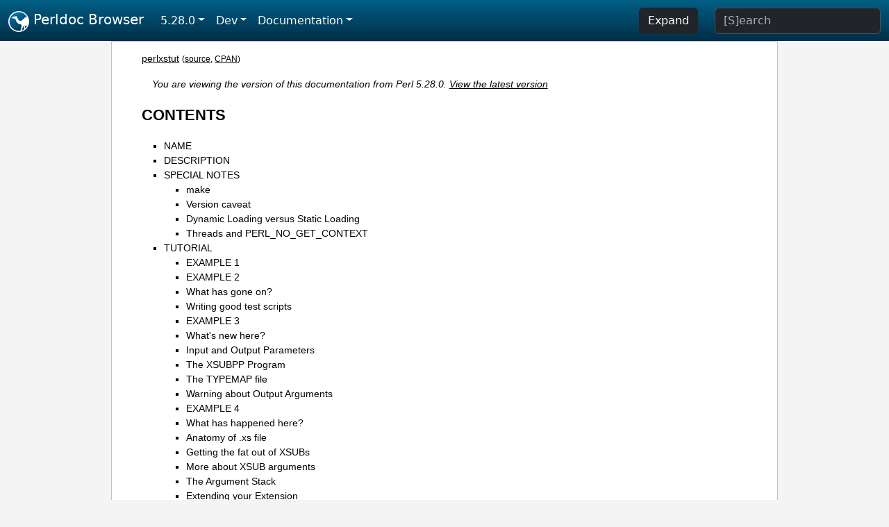

--- FILE ---
content_type: text/html;charset=UTF-8
request_url: https://perldoc.pl/5.28.0/perlxstut
body_size: 22420
content:
<!DOCTYPE html>
<html lang="en">
  <head>
    <meta charset="utf-8">
    <meta http-equiv="X-UA-Compatible" content="IE=edge">
    <meta name="viewport" content="width=device-width, initial-scale=1">
    <title>perlxstut - Tutorial for writing XSUBs - Perldoc Browser</title>
    <link rel="search" href="/opensearch.xml" type="application/opensearchdescription+xml" title="Perldoc Browser">
    <link rel="canonical" href="https://perldoc.perl.org/perlxstut">
    <link href="/css/bootstrap.min.css" rel="stylesheet">
    <link href="/css/stackoverflow-light.min.css" rel="stylesheet">
    <link href="/css/perldoc.css" rel="stylesheet">
    <!-- Global site tag (gtag.js) - Google Analytics -->
    <script async src="https://www.googletagmanager.com/gtag/js?id=G-KVNWBNT5FB"></script>
    <script>
      window.dataLayer = window.dataLayer || [];
      function gtag(){dataLayer.push(arguments);}
      gtag('js', new Date());

      gtag('config', 'G-KVNWBNT5FB');
      gtag('config', 'UA-50555-3');
    </script>
  </head>
  <body>
    <nav class="navbar navbar-expand-md bg-dark" data-bs-theme="dark"><div class="container-fluid">
  <button class="navbar-toggler" type="button" data-bs-toggle="collapse" data-bs-target="#navbarNav" aria-controls="navbarNav" aria-expanded="false" aria-label="Toggle navigation">
    <span class="navbar-toggler-icon"></span>
  </button>
  <a class="navbar-brand" href="/"><img src="/images/perl_camel_30.png" width="30" height="30" class="d-inline-block align-text-top" alt="Perl Camel Logo"> Perldoc Browser</a>
  <div class="collapse navbar-collapse" id="navbarNav">
    <ul class="navbar-nav me-auto">
      <li class="nav-item dropdown text-nowrap">
        <a class="nav-link dropdown-toggle" href="#" id="dropdownlink-stable" role="button" data-bs-toggle="dropdown" aria-haspopup="true" aria-expanded="false">5.28.0</a>
        <div class="dropdown-menu" aria-labelledby="dropdownlink-stable">
          <a class="dropdown-item" href="/perlxstut">Latest</a>
          <hr class="dropdown-divider">
          <a class="dropdown-item" href="/5.42.0/perlxstut">5.42.0</a>
          <hr class="dropdown-divider">
          <a class="dropdown-item" href="/5.40.3/perlxstut">5.40.3</a>
          <a class="dropdown-item" href="/5.40.2/perlxstut">5.40.2</a>
          <a class="dropdown-item" href="/5.40.1/perlxstut">5.40.1</a>
          <a class="dropdown-item" href="/5.40.0/perlxstut">5.40.0</a>
          <hr class="dropdown-divider">
          <a class="dropdown-item" href="/5.38.5/perlxstut">5.38.5</a>
          <a class="dropdown-item" href="/5.38.4/perlxstut">5.38.4</a>
          <a class="dropdown-item" href="/5.38.3/perlxstut">5.38.3</a>
          <a class="dropdown-item" href="/5.38.2/perlxstut">5.38.2</a>
          <a class="dropdown-item" href="/5.38.1/perlxstut">5.38.1</a>
          <a class="dropdown-item" href="/5.38.0/perlxstut">5.38.0</a>
          <hr class="dropdown-divider">
          <a class="dropdown-item" href="/5.36.3/perlxstut">5.36.3</a>
          <a class="dropdown-item" href="/5.36.2/perlxstut">5.36.2</a>
          <a class="dropdown-item" href="/5.36.1/perlxstut">5.36.1</a>
          <a class="dropdown-item" href="/5.36.0/perlxstut">5.36.0</a>
          <hr class="dropdown-divider">
          <a class="dropdown-item" href="/5.34.3/perlxstut">5.34.3</a>
          <a class="dropdown-item" href="/5.34.2/perlxstut">5.34.2</a>
          <a class="dropdown-item" href="/5.34.1/perlxstut">5.34.1</a>
          <a class="dropdown-item" href="/5.34.0/perlxstut">5.34.0</a>
          <hr class="dropdown-divider">
          <a class="dropdown-item" href="/5.32.1/perlxstut">5.32.1</a>
          <a class="dropdown-item" href="/5.32.0/perlxstut">5.32.0</a>
          <hr class="dropdown-divider">
          <a class="dropdown-item" href="/5.30.3/perlxstut">5.30.3</a>
          <a class="dropdown-item" href="/5.30.2/perlxstut">5.30.2</a>
          <a class="dropdown-item" href="/5.30.1/perlxstut">5.30.1</a>
          <a class="dropdown-item" href="/5.30.0/perlxstut">5.30.0</a>
          <hr class="dropdown-divider">
          <a class="dropdown-item" href="/5.28.3/perlxstut">5.28.3</a>
          <a class="dropdown-item" href="/5.28.2/perlxstut">5.28.2</a>
          <a class="dropdown-item" href="/5.28.1/perlxstut">5.28.1</a>
          <a class="dropdown-item active" href="/5.28.0/perlxstut">5.28.0</a>
          <hr class="dropdown-divider">
          <a class="dropdown-item" href="/5.26.3/perlxstut">5.26.3</a>
          <a class="dropdown-item" href="/5.26.2/perlxstut">5.26.2</a>
          <a class="dropdown-item" href="/5.26.1/perlxstut">5.26.1</a>
          <a class="dropdown-item" href="/5.26.0/perlxstut">5.26.0</a>
          <hr class="dropdown-divider">
          <a class="dropdown-item" href="/5.24.4/perlxstut">5.24.4</a>
          <a class="dropdown-item" href="/5.24.3/perlxstut">5.24.3</a>
          <a class="dropdown-item" href="/5.24.2/perlxstut">5.24.2</a>
          <a class="dropdown-item" href="/5.24.1/perlxstut">5.24.1</a>
          <a class="dropdown-item" href="/5.24.0/perlxstut">5.24.0</a>
          <hr class="dropdown-divider">
          <a class="dropdown-item" href="/5.22.4/perlxstut">5.22.4</a>
          <a class="dropdown-item" href="/5.22.3/perlxstut">5.22.3</a>
          <a class="dropdown-item" href="/5.22.2/perlxstut">5.22.2</a>
          <a class="dropdown-item" href="/5.22.1/perlxstut">5.22.1</a>
          <a class="dropdown-item" href="/5.22.0/perlxstut">5.22.0</a>
          <hr class="dropdown-divider">
          <a class="dropdown-item" href="/5.20.3/perlxstut">5.20.3</a>
          <a class="dropdown-item" href="/5.20.2/perlxstut">5.20.2</a>
          <a class="dropdown-item" href="/5.20.1/perlxstut">5.20.1</a>
          <a class="dropdown-item" href="/5.20.0/perlxstut">5.20.0</a>
          <hr class="dropdown-divider">
          <a class="dropdown-item" href="/5.18.4/perlxstut">5.18.4</a>
          <a class="dropdown-item" href="/5.18.3/perlxstut">5.18.3</a>
          <a class="dropdown-item" href="/5.18.2/perlxstut">5.18.2</a>
          <a class="dropdown-item" href="/5.18.1/perlxstut">5.18.1</a>
          <a class="dropdown-item" href="/5.18.0/perlxstut">5.18.0</a>
          <hr class="dropdown-divider">
          <a class="dropdown-item" href="/5.16.3/perlxstut">5.16.3</a>
          <a class="dropdown-item" href="/5.16.2/perlxstut">5.16.2</a>
          <a class="dropdown-item" href="/5.16.1/perlxstut">5.16.1</a>
          <a class="dropdown-item" href="/5.16.0/perlxstut">5.16.0</a>
          <hr class="dropdown-divider">
          <a class="dropdown-item" href="/5.14.4/perlxstut">5.14.4</a>
          <a class="dropdown-item" href="/5.14.3/perlxstut">5.14.3</a>
          <a class="dropdown-item" href="/5.14.2/perlxstut">5.14.2</a>
          <a class="dropdown-item" href="/5.14.1/perlxstut">5.14.1</a>
          <a class="dropdown-item" href="/5.14.0/perlxstut">5.14.0</a>
          <hr class="dropdown-divider">
          <a class="dropdown-item" href="/5.12.5/perlxstut">5.12.5</a>
          <a class="dropdown-item" href="/5.12.4/perlxstut">5.12.4</a>
          <a class="dropdown-item" href="/5.12.3/perlxstut">5.12.3</a>
          <a class="dropdown-item" href="/5.12.2/perlxstut">5.12.2</a>
          <a class="dropdown-item" href="/5.12.1/perlxstut">5.12.1</a>
          <a class="dropdown-item" href="/5.12.0/perlxstut">5.12.0</a>
          <hr class="dropdown-divider">
          <a class="dropdown-item" href="/5.10.1/perlxstut">5.10.1</a>
          <a class="dropdown-item" href="/5.10.0/perlxstut">5.10.0</a>
          <hr class="dropdown-divider">
          <a class="dropdown-item" href="/5.8.9/perlxstut">5.8.9</a>
          <a class="dropdown-item" href="/5.8.8/perlxstut">5.8.8</a>
          <a class="dropdown-item" href="/5.8.7/perlxstut">5.8.7</a>
          <a class="dropdown-item" href="/5.8.6/perlxstut">5.8.6</a>
          <a class="dropdown-item" href="/5.8.5/perlxstut">5.8.5</a>
          <a class="dropdown-item" href="/5.8.4/perlxstut">5.8.4</a>
          <a class="dropdown-item" href="/5.8.3/perlxstut">5.8.3</a>
          <a class="dropdown-item" href="/5.8.2/perlxstut">5.8.2</a>
          <a class="dropdown-item" href="/5.8.1/perlxstut">5.8.1</a>
          <a class="dropdown-item" href="/5.8.0/perlxstut">5.8.0</a>
          <hr class="dropdown-divider">
          <a class="dropdown-item" href="/5.6.2/perlxstut">5.6.2</a>
          <a class="dropdown-item" href="/5.6.1/perlxstut">5.6.1</a>
          <a class="dropdown-item" href="/5.6.0/perlxstut">5.6.0</a>
          <hr class="dropdown-divider">
          <a class="dropdown-item" href="/5.005_04/perlxstut">5.005_04</a>
          <a class="dropdown-item" href="/5.005_03/perlxstut">5.005_03</a>
          <a class="dropdown-item" href="/5.005_02/perlxstut">5.005_02</a>
          <a class="dropdown-item" href="/5.005_01/perlxstut">5.005_01</a>
          <a class="dropdown-item" href="/5.005/perlxstut">5.005</a>
        </div>
      </li>
      <li class="nav-item dropdown text-nowrap">
        <a class="nav-link dropdown-toggle" href="#" id="dropdownlink-dev" role="button" data-bs-toggle="dropdown" aria-haspopup="true" aria-expanded="false">Dev</a>
        <div class="dropdown-menu" aria-labelledby="dropdownlink-dev">
          <a class="dropdown-item" href="/blead/perlxstut">blead</a>
          <a class="dropdown-item" href="/5.43.7/perlxstut">5.43.7</a>
          <a class="dropdown-item" href="/5.43.6/perlxstut">5.43.6</a>
          <a class="dropdown-item" href="/5.43.5/perlxstut">5.43.5</a>
          <a class="dropdown-item" href="/5.43.4/perlxstut">5.43.4</a>
          <a class="dropdown-item" href="/5.43.3/perlxstut">5.43.3</a>
          <a class="dropdown-item" href="/5.43.2/perlxstut">5.43.2</a>
          <a class="dropdown-item" href="/5.43.1/perlxstut">5.43.1</a>
          <hr class="dropdown-divider">
          <a class="dropdown-item" href="/5.42.0-RC3/perlxstut">5.42.0-RC3</a>
          <a class="dropdown-item" href="/5.42.0-RC2/perlxstut">5.42.0-RC2</a>
          <a class="dropdown-item" href="/5.42.0-RC1/perlxstut">5.42.0-RC1</a>
          <hr class="dropdown-divider">
          <a class="dropdown-item" href="/5.41.13/perlxstut">5.41.13</a>
          <a class="dropdown-item" href="/5.41.12/perlxstut">5.41.12</a>
          <a class="dropdown-item" href="/5.41.11/perlxstut">5.41.11</a>
          <a class="dropdown-item" href="/5.41.10/perlxstut">5.41.10</a>
          <a class="dropdown-item" href="/5.41.9/perlxstut">5.41.9</a>
          <a class="dropdown-item" href="/5.41.8/perlxstut">5.41.8</a>
          <a class="dropdown-item" href="/5.41.7/perlxstut">5.41.7</a>
          <a class="dropdown-item" href="/5.41.6/perlxstut">5.41.6</a>
          <a class="dropdown-item" href="/5.41.5/perlxstut">5.41.5</a>
          <a class="dropdown-item" href="/5.41.4/perlxstut">5.41.4</a>
          <a class="dropdown-item" href="/5.41.3/perlxstut">5.41.3</a>
          <a class="dropdown-item" href="/5.41.2/perlxstut">5.41.2</a>
          <a class="dropdown-item" href="/5.41.1/perlxstut">5.41.1</a>
          <hr class="dropdown-divider">
          <a class="dropdown-item" href="/5.40.3-RC1/perlxstut">5.40.3-RC1</a>
          <hr class="dropdown-divider">
          <a class="dropdown-item" href="/5.38.5-RC1/perlxstut">5.38.5-RC1</a>
        </div>
      </li>
      <li class="nav-item dropdown text-nowrap">
        <a class="nav-link dropdown-toggle" href="#" id="dropdownlink-nav" role="button" data-bs-toggle="dropdown" aria-haspopup="true" aria-expanded="false">Documentation</a>
        <div class="dropdown-menu" aria-labelledby="dropdownlink-nav">
          <a class="dropdown-item" href="/5.28.0/perl">Perl</a>
          <a class="dropdown-item" href="/5.28.0/perlintro">Intro</a>
          <a class="dropdown-item" href="/5.28.0/perl#Tutorials">Tutorials</a>
          <a class="dropdown-item" href="/5.28.0/perlfaq">FAQs</a>
          <a class="dropdown-item" href="/5.28.0/perl#Reference-Manual">Reference</a>
          <hr class="dropdown-divider">
          <a class="dropdown-item" href="/5.28.0/perlop">Operators</a>
          <a class="dropdown-item" href="/5.28.0/functions">Functions</a>
          <a class="dropdown-item" href="/5.28.0/variables">Variables</a>
          <a class="dropdown-item" href="/5.28.0/modules">Modules</a>
          <a class="dropdown-item" href="/5.28.0/perlutil">Utilities</a>
          <hr class="dropdown-divider">
          <a class="dropdown-item" href="/5.28.0/perldelta">Release Notes</a>
          <a class="dropdown-item" href="/5.28.0/perlcommunity">Community</a>
          <a class="dropdown-item" href="/5.28.0/perlhist">History</a>
        </div>
      </li>
    </ul>
    <ul class="navbar-nav">
      <button id="content-expand-button" type="button" class="btn btn-dark d-none d-lg-inline-block me-4">Expand</button>
      <script src="/js/perldoc-expand-page.js"></script>
    </ul>
    <form class="form-inline" method="get" action="/5.28.0/search">
      <input id="search-input" class="form-control me-3" type="search" name="q" placeholder="[S]earch" aria-label="Search" value="">
    </form>
    <script src="/js/perldoc-focus-search.js"></script>
  </div>
</div></nav>

    <div id="wrapperlicious" class="container-fluid">
      <div id="perldocdiv">
        <div id="links">
          <a href="/5.28.0/perlxstut">perlxstut</a>
          <div id="more">
            (<a href="/5.28.0/perlxstut.txt">source</a>,
            <a href="https://metacpan.org/pod/perlxstut">CPAN</a>)
          </div>
        </div>
        <div class="leading-notice">
          You are viewing the version of this documentation from Perl 5.28.0.
            <a href="/perlxstut">View the latest version</a>
        </div>
        <h1><a id="toc">CONTENTS</a></h1>
                  <ul>
              <li>
                <a class="text-decoration-none" href="#NAME">NAME</a>
              </li>
              <li>
                <a class="text-decoration-none" href="#DESCRIPTION">DESCRIPTION</a>
              </li>
              <li>
                <a class="text-decoration-none" href="#SPECIAL-NOTES">SPECIAL NOTES</a>
                            <ul>
              <li>
                <a class="text-decoration-none" href="#make">make</a>
              </li>
              <li>
                <a class="text-decoration-none" href="#Version-caveat">Version caveat</a>
              </li>
              <li>
                <a class="text-decoration-none" href="#Dynamic-Loading-versus-Static-Loading">Dynamic Loading versus Static Loading</a>
              </li>
              <li>
                <a class="text-decoration-none" href="#Threads-and-PERL_NO_GET_CONTEXT">Threads and PERL_NO_GET_CONTEXT</a>
              </li>
          </ul>

              </li>
              <li>
                <a class="text-decoration-none" href="#TUTORIAL">TUTORIAL</a>
                            <ul>
              <li>
                <a class="text-decoration-none" href="#EXAMPLE-1">EXAMPLE 1</a>
              </li>
              <li>
                <a class="text-decoration-none" href="#EXAMPLE-2">EXAMPLE 2</a>
              </li>
              <li>
                <a class="text-decoration-none" href="#What-has-gone-on?">What has gone on?</a>
              </li>
              <li>
                <a class="text-decoration-none" href="#Writing-good-test-scripts">Writing good test scripts</a>
              </li>
              <li>
                <a class="text-decoration-none" href="#EXAMPLE-3">EXAMPLE 3</a>
              </li>
              <li>
                <a class="text-decoration-none" href="#What&#39;s-new-here?">What&#39;s new here?</a>
              </li>
              <li>
                <a class="text-decoration-none" href="#Input-and-Output-Parameters">Input and Output Parameters</a>
              </li>
              <li>
                <a class="text-decoration-none" href="#The-XSUBPP-Program">The XSUBPP Program</a>
              </li>
              <li>
                <a class="text-decoration-none" href="#The-TYPEMAP-file">The TYPEMAP file</a>
              </li>
              <li>
                <a class="text-decoration-none" href="#Warning-about-Output-Arguments">Warning about Output Arguments</a>
              </li>
              <li>
                <a class="text-decoration-none" href="#EXAMPLE-4">EXAMPLE 4</a>
              </li>
              <li>
                <a class="text-decoration-none" href="#What-has-happened-here?">What has happened here?</a>
              </li>
              <li>
                <a class="text-decoration-none" href="#Anatomy-of-.xs-file">Anatomy of .xs file</a>
              </li>
              <li>
                <a class="text-decoration-none" href="#Getting-the-fat-out-of-XSUBs">Getting the fat out of XSUBs</a>
              </li>
              <li>
                <a class="text-decoration-none" href="#More-about-XSUB-arguments">More about XSUB arguments</a>
              </li>
              <li>
                <a class="text-decoration-none" href="#The-Argument-Stack">The Argument Stack</a>
              </li>
              <li>
                <a class="text-decoration-none" href="#Extending-your-Extension">Extending your Extension</a>
              </li>
              <li>
                <a class="text-decoration-none" href="#Documenting-your-Extension">Documenting your Extension</a>
              </li>
              <li>
                <a class="text-decoration-none" href="#Installing-your-Extension">Installing your Extension</a>
              </li>
              <li>
                <a class="text-decoration-none" href="#EXAMPLE-5">EXAMPLE 5</a>
              </li>
              <li>
                <a class="text-decoration-none" href="#New-Things-in-this-Example">New Things in this Example</a>
              </li>
              <li>
                <a class="text-decoration-none" href="#EXAMPLE-6">EXAMPLE 6</a>
              </li>
              <li>
                <a class="text-decoration-none" href="#New-Things-in-this-Example1">New Things in this Example</a>
              </li>
              <li>
                <a class="text-decoration-none" href="#EXAMPLE-7-(Coming-Soon)">EXAMPLE 7 (Coming Soon)</a>
              </li>
              <li>
                <a class="text-decoration-none" href="#EXAMPLE-8-(Coming-Soon)">EXAMPLE 8 (Coming Soon)</a>
              </li>
              <li>
                <a class="text-decoration-none" href="#EXAMPLE-9-Passing-open-files-to-XSes">EXAMPLE 9 Passing open files to XSes</a>
              </li>
              <li>
                <a class="text-decoration-none" href="#Troubleshooting-these-Examples">Troubleshooting these Examples</a>
              </li>
          </ul>

              </li>
              <li>
                <a class="text-decoration-none" href="#See-also">See also</a>
              </li>
              <li>
                <a class="text-decoration-none" href="#Author">Author</a>
                            <ul>
              <li>
                <a class="text-decoration-none" href="#Last-Changed">Last Changed</a>
              </li>
          </ul>

              </li>
          </ul>

      <h1 id="NAME"><a class="permalink" href="#NAME">#</a>NAME</h1>

<p>perlxstut - Tutorial for writing XSUBs</p>

<h1 id="DESCRIPTION"><a class="permalink" href="#DESCRIPTION">#</a>DESCRIPTION</h1>

<p>This tutorial will educate the reader on the steps involved in creating a Perl extension. The reader is assumed to have access to <a href="/5.28.0/perlguts">perlguts</a>, <a href="/5.28.0/perlapi">perlapi</a> and <a href="/5.28.0/perlxs">perlxs</a>.</p>

<p>This tutorial starts with very simple examples and becomes more complex, with each new example adding new features. Certain concepts may not be completely explained until later in the tutorial in order to slowly ease the reader into building extensions.</p>

<p>This tutorial was written from a Unix point of view. Where I know them to be otherwise different for other platforms (e.g. Win32), I will list them. If you find something that was missed, please let me know.</p>

<h1 id="SPECIAL-NOTES"><a class="permalink" href="#SPECIAL-NOTES">#</a><a id="SPECIAL"></a>SPECIAL NOTES</h1>

<h2 id="make"><a class="permalink" href="#make">#</a>make</h2>

<p>This tutorial assumes that the make program that Perl is configured to use is called <code>make</code>. Instead of running &quot;make&quot; in the examples that follow, you may have to substitute whatever make program Perl has been configured to use. Running <b>perl -V:make</b> should tell you what it is.</p>

<h2 id="Version-caveat"><a class="permalink" href="#Version-caveat">#</a><a id="Version"></a>Version caveat</h2>

<p>When writing a Perl extension for general consumption, one should expect that the extension will be used with versions of Perl different from the version available on your machine. Since you are reading this document, the version of Perl on your machine is probably 5.005 or later, but the users of your extension may have more ancient versions.</p>

<p>To understand what kinds of incompatibilities one may expect, and in the rare case that the version of Perl on your machine is older than this document, see the section on &quot;Troubleshooting these Examples&quot; for more information.</p>

<p>If your extension uses some features of Perl which are not available on older releases of Perl, your users would appreciate an early meaningful warning. You would probably put this information into the <i>README</i> file, but nowadays installation of extensions may be performed automatically, guided by <i>CPAN.pm</i> module or other tools.</p>

<p>In MakeMaker-based installations, <i>Makefile.PL</i> provides the earliest opportunity to perform version checks. One can put something like this in <i>Makefile.PL</i> for this purpose:</p>

<pre><code>eval { require 5.007 }
    or die &lt;&lt;EOD;
############
### This module uses frobnication framework which is not available
### before version 5.007 of Perl.  Upgrade your Perl before
### installing Kara::Mba.
############
EOD</code></pre>

<h2 id="Dynamic-Loading-versus-Static-Loading"><a class="permalink" href="#Dynamic-Loading-versus-Static-Loading">#</a><a id="Dynamic"></a>Dynamic Loading versus Static Loading</h2>

<p>It is commonly thought that if a system does not have the capability to dynamically load a library, you cannot build XSUBs. This is incorrect. You <i>can</i> build them, but you must link the XSUBs subroutines with the rest of Perl, creating a new executable. This situation is similar to Perl 4.</p>

<p>This tutorial can still be used on such a system. The XSUB build mechanism will check the system and build a dynamically-loadable library if possible, or else a static library and then, optionally, a new statically-linked executable with that static library linked in.</p>

<p>Should you wish to build a statically-linked executable on a system which can dynamically load libraries, you may, in all the following examples, where the command &quot;<code>make</code>&quot; with no arguments is executed, run the command &quot;<code>make perl</code>&quot; instead.</p>

<p>If you have generated such a statically-linked executable by choice, then instead of saying &quot;<code>make test</code>&quot;, you should say &quot;<code>make test_static</code>&quot;. On systems that cannot build dynamically-loadable libraries at all, simply saying &quot;<code>make test</code>&quot; is sufficient.</p>

<h2 id="Threads-and-PERL_NO_GET_CONTEXT"><a class="permalink" href="#Threads-and-PERL_NO_GET_CONTEXT">#</a><a id="Threads"></a>Threads and PERL_NO_GET_CONTEXT</h2>

<p>For threaded builds, perl requires the context pointer for the current thread, without <code>PERL_NO_GET_CONTEXT</code>, perl will call a function to retrieve the context.</p>

<p>For improved performance, include:</p>

<pre><code class="plaintext">#define PERL_NO_GET_CONTEXT</code></pre>

<p>as shown below.</p>

<p>For more details, see <a href="/5.28.0/perlguts#How-multiple-interpreters-and-concurrency-are-supported">perlguts</a>.</p>

<h1 id="TUTORIAL"><a class="permalink" href="#TUTORIAL">#</a>TUTORIAL</h1>

<p>Now let&#39;s go on with the show!</p>

<h2 id="EXAMPLE-1"><a class="permalink" href="#EXAMPLE-1">#</a><a id="EXAMPLE"></a>EXAMPLE 1</h2>

<p>Our first extension will be very simple. When we call the routine in the extension, it will print out a well-known message and return.</p>

<p>Run &quot;<code>h2xs -A -n Mytest</code>&quot;. This creates a directory named Mytest, possibly under ext/ if that directory exists in the current working directory. Several files will be created under the Mytest dir, including MANIFEST, Makefile.PL, lib/Mytest.pm, Mytest.xs, t/Mytest.t, and Changes.</p>

<p>The MANIFEST file contains the names of all the files just created in the Mytest directory.</p>

<p>The file Makefile.PL should look something like this:</p>

<pre><code>    use ExtUtils::MakeMaker;
    # See lib/ExtUtils/MakeMaker.pm for details of how to influence
    # the contents of the Makefile that is written.
    WriteMakefile(
	NAME         =&gt; &#39;Mytest&#39;,
	VERSION_FROM =&gt; &#39;Mytest.pm&#39;, # finds $VERSION
	LIBS         =&gt; [&#39;&#39;],   # e.g., &#39;-lm&#39;
	DEFINE       =&gt; &#39;&#39;,     # e.g., &#39;-DHAVE_SOMETHING&#39;
	INC          =&gt; &#39;&#39;,     # e.g., &#39;-I/usr/include/other&#39;
    );</code></pre>

<p>The file Mytest.pm should start with something like this:</p>

<pre><code>package Mytest;

use 5.008008;
use strict;
use warnings;

require Exporter;

our @ISA = qw(Exporter);
our %EXPORT_TAGS = ( &#39;all&#39; =&gt; [ qw(

) ] );

our @EXPORT_OK = ( @{ $EXPORT_TAGS{&#39;all&#39;} } );

our @EXPORT = qw(

);

our $VERSION = &#39;0.01&#39;;

require XSLoader;
XSLoader::load(&#39;Mytest&#39;, $VERSION);

# Preloaded methods go here.

1;
__END__
# Below is the stub of documentation for your module. You better
# edit it!</code></pre>

<p>The rest of the .pm file contains sample code for providing documentation for the extension.</p>

<p>Finally, the Mytest.xs file should look something like this:</p>

<pre><code class="plaintext">#define PERL_NO_GET_CONTEXT
#include &quot;EXTERN.h&quot;
#include &quot;perl.h&quot;
#include &quot;XSUB.h&quot;

#include &quot;ppport.h&quot;

MODULE = Mytest		PACKAGE = Mytest</code></pre>

<p>Let&#39;s edit the .xs file by adding this to the end of the file:</p>

<pre><code>    void
    hello()
	CODE:
	    printf(&quot;Hello, world!\n&quot;);</code></pre>

<p>It is okay for the lines starting at the &quot;CODE:&quot; line to not be indented. However, for readability purposes, it is suggested that you indent CODE: one level and the lines following one more level.</p>

<p>Now we&#39;ll run &quot;<code>perl Makefile.PL</code>&quot;. This will create a real Makefile, which make needs. Its output looks something like:</p>

<pre><code class="plaintext">% perl Makefile.PL
Checking if your kit is complete...
Looks good
Writing Makefile for Mytest
%</code></pre>

<p>Now, running make will produce output that looks something like this (some long lines have been shortened for clarity and some extraneous lines have been deleted):</p>

<pre><code class="plaintext">% make
cp lib/Mytest.pm blib/lib/Mytest.pm
perl xsubpp  -typemap typemap  Mytest.xs &gt; Mytest.xsc &amp;&amp; \
mv Mytest.xsc Mytest.c
Please specify prototyping behavior for Mytest.xs (see perlxs manual)
cc -c     Mytest.c
Running Mkbootstrap for Mytest ()
chmod 644 Mytest.bs
rm -f blib/arch/auto/Mytest/Mytest.so
cc -shared -L/usr/local/lib Mytest.o -o blib/arch/auto/Mytest/Mytest.so

chmod 755 blib/arch/auto/Mytest/Mytest.so
cp Mytest.bs blib/arch/auto/Mytest/Mytest.bs
chmod 644 blib/arch/auto/Mytest/Mytest.bs
Manifying blib/man3/Mytest.3pm
%</code></pre>

<p>You can safely ignore the line about &quot;prototyping behavior&quot; - it is explained in <a href="/5.28.0/perlxs#The-PROTOTYPES%3A-Keyword">&quot;The PROTOTYPES: Keyword&quot; in perlxs</a>.</p>

<p>Perl has its own special way of easily writing test scripts, but for this example only, we&#39;ll create our own test script. Create a file called hello that looks like this:</p>

<pre><code>#! /opt/perl5/bin/perl

use ExtUtils::testlib;

use Mytest;

Mytest::hello();</code></pre>

<p>Now we make the script executable (<code>chmod +x hello</code>), run the script and we should see the following output:</p>

<pre><code class="plaintext">% ./hello
Hello, world!
%</code></pre>

<h2 id="EXAMPLE-2"><a class="permalink" href="#EXAMPLE-2">#</a><a id="EXAMPLE1"></a>EXAMPLE 2</h2>

<p>Now let&#39;s add to our extension a subroutine that will take a single numeric argument as input and return 1 if the number is even or 0 if the number is odd.</p>

<p>Add the following to the end of Mytest.xs:</p>

<pre><code>    int
    is_even(input)
	    int input
	CODE:
	    RETVAL = (input % 2 == 0);
	OUTPUT:
	    RETVAL</code></pre>

<p>There does not need to be whitespace at the start of the &quot;<code>int input</code>&quot; line, but it is useful for improving readability. Placing a semi-colon at the end of that line is also optional. Any amount and kind of whitespace may be placed between the &quot;<code>int</code>&quot; and &quot;<code>input</code>&quot;.</p>

<p>Now re-run make to rebuild our new shared library.</p>

<p>Now perform the same steps as before, generating a Makefile from the Makefile.PL file, and running make.</p>

<p>In order to test that our extension works, we now need to look at the file Mytest.t. This file is set up to imitate the same kind of testing structure that Perl itself has. Within the test script, you perform a number of tests to confirm the behavior of the extension, printing &quot;ok&quot; when the test is correct, &quot;not ok&quot; when it is not.</p>

<pre><code>use Test::More tests =&gt; 4;
BEGIN { use_ok(&#39;Mytest&#39;) };

#########################

# Insert your test code below, the Test::More module is use()ed here
# so read its man page ( perldoc Test::More ) for help writing this
# test script.

is(&amp;Mytest::is_even(0), 1);
is(&amp;Mytest::is_even(1), 0);
is(&amp;Mytest::is_even(2), 1);</code></pre>

<p>We will be calling the test script through the command &quot;<code>make test</code>&quot;. You should see output that looks something like this:</p>

<pre><code>%make test
PERL_DL_NONLAZY=1 /usr/bin/perl &quot;-MExtUtils::Command::MM&quot; &quot;-e&quot;
&quot;test_harness(0, &#39;blib/lib&#39;, &#39;blib/arch&#39;)&quot; t/*.t
t/Mytest....ok
All tests successful.
Files=1, Tests=4, 0 wallclock secs ( 0.03 cusr + 0.00 csys = 0.03 CPU)
%</code></pre>

<h2 id="What-has-gone-on?"><a class="permalink" href="#What-has-gone-on?">#</a><a id="What"></a><a id="What-has-gone-on"></a>What has gone on?</h2>

<p>The program h2xs is the starting point for creating extensions. In later examples we&#39;ll see how we can use h2xs to read header files and generate templates to connect to C routines.</p>

<p>h2xs creates a number of files in the extension directory. The file Makefile.PL is a perl script which will generate a true Makefile to build the extension. We&#39;ll take a closer look at it later.</p>

<p>The .pm and .xs files contain the meat of the extension. The .xs file holds the C routines that make up the extension. The .pm file contains routines that tell Perl how to load your extension.</p>

<p>Generating the Makefile and running <code>make</code> created a directory called blib (which stands for &quot;build library&quot;) in the current working directory. This directory will contain the shared library that we will build. Once we have tested it, we can install it into its final location.</p>

<p>Invoking the test script via &quot;<code>make test</code>&quot; did something very important. It invoked perl with all those <code>-I</code> arguments so that it could find the various files that are part of the extension. It is <i>very</i> important that while you are still testing extensions that you use &quot;<code>make test</code>&quot;. If you try to run the test script all by itself, you will get a fatal error. Another reason it is important to use &quot;<code>make test</code>&quot; to run your test script is that if you are testing an upgrade to an already-existing version, using &quot;<code>make test</code>&quot; ensures that you will test your new extension, not the already-existing version.</p>

<p>When Perl sees a <code>use extension;</code>, it searches for a file with the same name as the <code>use</code>&#39;d extension that has a .pm suffix. If that file cannot be found, Perl dies with a fatal error. The default search path is contained in the <code>@INC</code> array.</p>

<p>In our case, Mytest.pm tells perl that it will need the Exporter and Dynamic Loader extensions. It then sets the <code>@ISA</code> and <code>@EXPORT</code> arrays and the <code>$VERSION</code> scalar; finally it tells perl to bootstrap the module. Perl will call its dynamic loader routine (if there is one) and load the shared library.</p>

<p>The two arrays <code>@ISA</code> and <code>@EXPORT</code> are very important. The <code>@ISA</code> array contains a list of other packages in which to search for methods (or subroutines) that do not exist in the current package. This is usually only important for object-oriented extensions (which we will talk about much later), and so usually doesn&#39;t need to be modified.</p>

<p>The <code>@EXPORT</code> array tells Perl which of the extension&#39;s variables and subroutines should be placed into the calling package&#39;s namespace. Because you don&#39;t know if the user has already used your variable and subroutine names, it&#39;s vitally important to carefully select what to export. Do <i>not</i> export method or variable names <i>by default</i> without a good reason.</p>

<p>As a general rule, if the module is trying to be object-oriented then don&#39;t export anything. If it&#39;s just a collection of functions and variables, then you can export them via another array, called <code>@EXPORT_OK</code>. This array does not automatically place its subroutine and variable names into the namespace unless the user specifically requests that this be done.</p>

<p>See <a href="/5.28.0/perlmod">perlmod</a> for more information.</p>

<p>The <code>$VERSION</code> variable is used to ensure that the .pm file and the shared library are &quot;in sync&quot; with each other. Any time you make changes to the .pm or .xs files, you should increment the value of this variable.</p>

<h2 id="Writing-good-test-scripts"><a class="permalink" href="#Writing-good-test-scripts">#</a><a id="Writing"></a>Writing good test scripts</h2>

<p>The importance of writing good test scripts cannot be over-emphasized. You should closely follow the &quot;ok/not ok&quot; style that Perl itself uses, so that it is very easy and unambiguous to determine the outcome of each test case. When you find and fix a bug, make sure you add a test case for it.</p>

<p>By running &quot;<code>make test</code>&quot;, you ensure that your Mytest.t script runs and uses the correct version of your extension. If you have many test cases, save your test files in the &quot;t&quot; directory and use the suffix &quot;.t&quot;. When you run &quot;<code>make test</code>&quot;, all of these test files will be executed.</p>

<h2 id="EXAMPLE-3"><a class="permalink" href="#EXAMPLE-3">#</a><a id="EXAMPLE2"></a>EXAMPLE 3</h2>

<p>Our third extension will take one argument as its input, round off that value, and set the <i>argument</i> to the rounded value.</p>

<p>Add the following to the end of Mytest.xs:</p>

<pre><code>void
round(arg)
	double  arg
    CODE:
	if (arg &gt; 0.0) {
		arg = floor(arg + 0.5);
	} else if (arg &lt; 0.0) {
		arg = ceil(arg - 0.5);
	} else {
		arg = 0.0;
	}
    OUTPUT:
	arg</code></pre>

<p>Edit the Makefile.PL file so that the corresponding line looks like this:</p>

<pre><code class="plaintext">&#39;LIBS&#39;      =&gt; [&#39;-lm&#39;],   # e.g., &#39;-lm&#39;</code></pre>

<p>Generate the Makefile and run make. Change the test number in Mytest.t to &quot;9&quot; and add the following tests:</p>

<pre><code>$i = -1.5; &amp;Mytest::round($i); is( $i, -2.0 );
$i = -1.1; &amp;Mytest::round($i); is( $i, -1.0 );
$i = 0.0; &amp;Mytest::round($i);  is( $i,  0.0 );
$i = 0.5; &amp;Mytest::round($i);  is( $i,  1.0 );
$i = 1.2; &amp;Mytest::round($i);  is( $i,  1.0 );</code></pre>

<p>Running &quot;<code>make test</code>&quot; should now print out that all nine tests are okay.</p>

<p>Notice that in these new test cases, the argument passed to round was a scalar variable. You might be wondering if you can round a constant or literal. To see what happens, temporarily add the following line to Mytest.t:</p>

<pre><code>&amp;Mytest::round(3);</code></pre>

<p>Run &quot;<code>make test</code>&quot; and notice that Perl dies with a fatal error. Perl won&#39;t let you change the value of constants!</p>

<h2 id="What&#39;s-new-here?"><a class="permalink" href="#What&#39;s-new-here?">#</a><a id="What1"></a><a id="Whats-new-here"></a>What&#39;s new here?</h2>

<ul>

<li><p>We&#39;ve made some changes to Makefile.PL. In this case, we&#39;ve specified an extra library to be linked into the extension&#39;s shared library, the math library libm in this case. We&#39;ll talk later about how to write XSUBs that can call every routine in a library.</p>

</li>
<li><p>The value of the function is not being passed back as the function&#39;s return value, but by changing the value of the variable that was passed into the function. You might have guessed that when you saw that the return value of round is of type &quot;void&quot;.</p>

</li>
</ul>

<h2 id="Input-and-Output-Parameters"><a class="permalink" href="#Input-and-Output-Parameters">#</a><a id="Input"></a>Input and Output Parameters</h2>

<p>You specify the parameters that will be passed into the XSUB on the line(s) after you declare the function&#39;s return value and name. Each input parameter line starts with optional whitespace, and may have an optional terminating semicolon.</p>

<p>The list of output parameters occurs at the very end of the function, just after the OUTPUT: directive. The use of RETVAL tells Perl that you wish to send this value back as the return value of the XSUB function. In Example 3, we wanted the &quot;return value&quot; placed in the original variable which we passed in, so we listed it (and not RETVAL) in the OUTPUT: section.</p>

<h2 id="The-XSUBPP-Program"><a class="permalink" href="#The-XSUBPP-Program">#</a><a id="The"></a>The XSUBPP Program</h2>

<p>The <b>xsubpp</b> program takes the XS code in the .xs file and translates it into C code, placing it in a file whose suffix is .c. The C code created makes heavy use of the C functions within Perl.</p>

<h2 id="The-TYPEMAP-file"><a class="permalink" href="#The-TYPEMAP-file">#</a><a id="The1"></a>The TYPEMAP file</h2>

<p>The <b>xsubpp</b> program uses rules to convert from Perl&#39;s data types (scalar, array, etc.) to C&#39;s data types (int, char, etc.). These rules are stored in the typemap file ($PERLLIB/ExtUtils/typemap). There&#39;s a brief discussion below, but all the nitty-gritty details can be found in <a href="/5.28.0/perlxstypemap">perlxstypemap</a>. If you have a new-enough version of perl (5.16 and up) or an upgraded XS compiler (<code>ExtUtils::ParseXS</code> 3.13_01 or better), then you can inline typemaps in your XS instead of writing separate files. Either way, this typemap thing is split into three parts:</p>

<p>The first section maps various C data types to a name, which corresponds somewhat with the various Perl types. The second section contains C code which <b>xsubpp</b> uses to handle input parameters. The third section contains C code which <b>xsubpp</b> uses to handle output parameters.</p>

<p>Let&#39;s take a look at a portion of the .c file created for our extension. The file name is Mytest.c:</p>

<pre><code>XS(XS_Mytest_round)
{
    dXSARGS;
    if (items != 1)
	Perl_croak(aTHX_ &quot;Usage: Mytest::round(arg)&quot;);
    PERL_UNUSED_VAR(cv); /* -W */
    {
	double  arg = (double)SvNV(ST(0));	/* XXXXX */
	if (arg &gt; 0.0) {
		arg = floor(arg + 0.5);
	} else if (arg &lt; 0.0) {
		arg = ceil(arg - 0.5);
	} else {
		arg = 0.0;
	}
	sv_setnv(ST(0), (double)arg);	/* XXXXX */
	SvSETMAGIC(ST(0));
    }
    XSRETURN_EMPTY;
}</code></pre>

<p>Notice the two lines commented with &quot;XXXXX&quot;. If you check the first part of the typemap file (or section), you&#39;ll see that doubles are of type T_DOUBLE. In the INPUT part of the typemap, an argument that is T_DOUBLE is assigned to the variable arg by calling the routine SvNV on something, then casting it to double, then assigned to the variable arg. Similarly, in the OUTPUT section, once arg has its final value, it is passed to the sv_setnv function to be passed back to the calling subroutine. These two functions are explained in <a href="/5.28.0/perlguts">perlguts</a>; we&#39;ll talk more later about what that &quot;ST(0)&quot; means in the section on the argument stack.</p>

<h2 id="Warning-about-Output-Arguments"><a class="permalink" href="#Warning-about-Output-Arguments">#</a><a id="Warning"></a>Warning about Output Arguments</h2>

<p>In general, it&#39;s not a good idea to write extensions that modify their input parameters, as in Example 3. Instead, you should probably return multiple values in an array and let the caller handle them (we&#39;ll do this in a later example). However, in order to better accommodate calling pre-existing C routines, which often do modify their input parameters, this behavior is tolerated.</p>

<h2 id="EXAMPLE-4"><a class="permalink" href="#EXAMPLE-4">#</a><a id="EXAMPLE3"></a>EXAMPLE 4</h2>

<p>In this example, we&#39;ll now begin to write XSUBs that will interact with pre-defined C libraries. To begin with, we will build a small library of our own, then let h2xs write our .pm and .xs files for us.</p>

<p>Create a new directory called Mytest2 at the same level as the directory Mytest. In the Mytest2 directory, create another directory called mylib, and cd into that directory.</p>

<p>Here we&#39;ll create some files that will generate a test library. These will include a C source file and a header file. We&#39;ll also create a Makefile.PL in this directory. Then we&#39;ll make sure that running make at the Mytest2 level will automatically run this Makefile.PL file and the resulting Makefile.</p>

<p>In the mylib directory, create a file mylib.h that looks like this:</p>

<pre><code>#define TESTVAL	4

extern double	foo(int, long, const char*);</code></pre>

<p>Also create a file mylib.c that looks like this:</p>

<pre><code>#include &lt;stdlib.h&gt;
#include &quot;./mylib.h&quot;

double
foo(int a, long b, const char *c)
{
	return (a + b + atof(c) + TESTVAL);
}</code></pre>

<p>And finally create a file Makefile.PL that looks like this:</p>

<pre><code>use ExtUtils::MakeMaker;
$Verbose = 1;
WriteMakefile(
    NAME   =&gt; &#39;Mytest2::mylib&#39;,
    SKIP   =&gt; [qw(all static static_lib dynamic dynamic_lib)],
    clean  =&gt; {&#39;FILES&#39; =&gt; &#39;libmylib$(LIB_EXT)&#39;},
);


sub MY::top_targets {
	&#39;
all :: static

pure_all :: static

static ::       libmylib$(LIB_EXT)

libmylib$(LIB_EXT): $(O_FILES)
	$(AR) cr libmylib$(LIB_EXT) $(O_FILES)
	$(RANLIB) libmylib$(LIB_EXT)

&#39;;
}</code></pre>

<p>Make sure you use a tab and not spaces on the lines beginning with &quot;$(AR)&quot; and &quot;$(RANLIB)&quot;. Make will not function properly if you use spaces. It has also been reported that the &quot;cr&quot; argument to $(AR) is unnecessary on Win32 systems.</p>

<p>We will now create the main top-level Mytest2 files. Change to the directory above Mytest2 and run the following command:</p>

<pre><code class="plaintext">% h2xs -O -n Mytest2 ./Mytest2/mylib/mylib.h</code></pre>

<p>This will print out a warning about overwriting Mytest2, but that&#39;s okay. Our files are stored in Mytest2/mylib, and will be untouched.</p>

<p>The normal Makefile.PL that h2xs generates doesn&#39;t know about the mylib directory. We need to tell it that there is a subdirectory and that we will be generating a library in it. Let&#39;s add the argument MYEXTLIB to the WriteMakefile call so that it looks like this:</p>

<pre><code>WriteMakefile(
    &#39;NAME&#39;      =&gt; &#39;Mytest2&#39;,
    &#39;VERSION_FROM&#39; =&gt; &#39;Mytest2.pm&#39;, # finds $VERSION
    &#39;LIBS&#39;      =&gt; [&#39;&#39;],   # e.g., &#39;-lm&#39;
    &#39;DEFINE&#39;    =&gt; &#39;&#39;,     # e.g., &#39;-DHAVE_SOMETHING&#39;
    &#39;INC&#39;       =&gt; &#39;&#39;,     # e.g., &#39;-I/usr/include/other&#39;
    &#39;MYEXTLIB&#39; =&gt; &#39;mylib/libmylib$(LIB_EXT)&#39;,
);</code></pre>

<p>and then at the end add a subroutine (which will override the pre-existing subroutine). Remember to use a tab character to indent the line beginning with &quot;cd&quot;!</p>

<pre><code>sub MY::postamble {
&#39;
$(MYEXTLIB): mylib/Makefile
	cd mylib &amp;&amp; $(MAKE) $(PASSTHRU)
&#39;;
}</code></pre>

<p>Let&#39;s also fix the MANIFEST file so that it accurately reflects the contents of our extension. The single line that says &quot;mylib&quot; should be replaced by the following three lines:</p>

<pre><code class="plaintext">mylib/Makefile.PL
mylib/mylib.c
mylib/mylib.h</code></pre>

<p>To keep our namespace nice and unpolluted, edit the .pm file and change the variable <code>@EXPORT</code> to <code>@EXPORT_OK</code>. Finally, in the .xs file, edit the #include line to read:</p>

<pre><code class="plaintext">#include &quot;mylib/mylib.h&quot;</code></pre>

<p>And also add the following function definition to the end of the .xs file:</p>

<pre><code class="plaintext">double
foo(a,b,c)
	int             a
	long            b
	const char *    c
    OUTPUT:
	RETVAL</code></pre>

<p>Now we also need to create a typemap because the default Perl doesn&#39;t currently support the <code>const char *</code> type. Include a new TYPEMAP section in your XS code before the above function:</p>

<pre><code class="plaintext">        TYPEMAP: &lt;&lt;END
	const char *	T_PV
        END</code></pre>

<p>Now run perl on the top-level Makefile.PL. Notice that it also created a Makefile in the mylib directory. Run make and watch that it does cd into the mylib directory and run make in there as well.</p>

<p>Now edit the Mytest2.t script and change the number of tests to &quot;4&quot;, and add the following lines to the end of the script:</p>

<pre><code>is( &amp;Mytest2::foo(1, 2, &quot;Hello, world!&quot;), 7 );
is( &amp;Mytest2::foo(1, 2, &quot;0.0&quot;), 7 );
ok( abs(&amp;Mytest2::foo(0, 0, &quot;-3.4&quot;) - 0.6) &lt;= 0.01 );</code></pre>

<p>(When dealing with floating-point comparisons, it is best to not check for equality, but rather that the difference between the expected and actual result is below a certain amount (called epsilon) which is 0.01 in this case)</p>

<p>Run &quot;<code>make test</code>&quot; and all should be well. There are some warnings on missing tests for the Mytest2::mylib extension, but you can ignore them.</p>

<h2 id="What-has-happened-here?"><a class="permalink" href="#What-has-happened-here?">#</a><a id="What2"></a><a id="What-has-happened-here"></a>What has happened here?</h2>

<p>Unlike previous examples, we&#39;ve now run h2xs on a real include file. This has caused some extra goodies to appear in both the .pm and .xs files.</p>

<ul>

<li><p>In the .xs file, there&#39;s now a #include directive with the absolute path to the mylib.h header file. We changed this to a relative path so that we could move the extension directory if we wanted to.</p>

</li>
<li><p>There&#39;s now some new C code that&#39;s been added to the .xs file. The purpose of the <code>constant</code> routine is to make the values that are #define&#39;d in the header file accessible by the Perl script (by calling either <code>TESTVAL</code> or <code>&amp;Mytest2::TESTVAL</code>). There&#39;s also some XS code to allow calls to the <code>constant</code> routine.</p>

</li>
<li><p>The .pm file originally exported the name <code>TESTVAL</code> in the <code>@EXPORT</code> array. This could lead to name clashes. A good rule of thumb is that if the #define is only going to be used by the C routines themselves, and not by the user, they should be removed from the <code>@EXPORT</code> array. Alternately, if you don&#39;t mind using the &quot;fully qualified name&quot; of a variable, you could move most or all of the items from the <code>@EXPORT</code> array into the <code>@EXPORT_OK</code> array.</p>

</li>
<li><p>If our include file had contained #include directives, these would not have been processed by h2xs. There is no good solution to this right now.</p>

</li>
<li><p>We&#39;ve also told Perl about the library that we built in the mylib subdirectory. That required only the addition of the <code>MYEXTLIB</code> variable to the WriteMakefile call and the replacement of the postamble subroutine to cd into the subdirectory and run make. The Makefile.PL for the library is a bit more complicated, but not excessively so. Again we replaced the postamble subroutine to insert our own code. This code simply specified that the library to be created here was a static archive library (as opposed to a dynamically loadable library) and provided the commands to build it.</p>

</li>
</ul>

<h2 id="Anatomy-of-.xs-file"><a class="permalink" href="#Anatomy-of-.xs-file">#</a><a id="Anatomy"></a>Anatomy of .xs file</h2>

<p>The .xs file of <a href="#EXAMPLE-4">&quot;EXAMPLE 4&quot;</a> contained some new elements. To understand the meaning of these elements, pay attention to the line which reads</p>

<pre><code class="plaintext">MODULE = Mytest2		PACKAGE = Mytest2</code></pre>

<p>Anything before this line is plain C code which describes which headers to include, and defines some convenience functions. No translations are performed on this part, apart from having embedded POD documentation skipped over (see <a href="/5.28.0/perlpod">perlpod</a>) it goes into the generated output C file as is.</p>

<p>Anything after this line is the description of XSUB functions. These descriptions are translated by <b>xsubpp</b> into C code which implements these functions using Perl calling conventions, and which makes these functions visible from Perl interpreter.</p>

<p>Pay a special attention to the function <code>constant</code>. This name appears twice in the generated .xs file: once in the first part, as a static C function, then another time in the second part, when an XSUB interface to this static C function is defined.</p>

<p>This is quite typical for .xs files: usually the .xs file provides an interface to an existing C function. Then this C function is defined somewhere (either in an external library, or in the first part of .xs file), and a Perl interface to this function (i.e. &quot;Perl glue&quot;) is described in the second part of .xs file. The situation in <a href="#EXAMPLE-1">&quot;EXAMPLE 1&quot;</a>, <a href="#EXAMPLE-2">&quot;EXAMPLE 2&quot;</a>, and <a href="#EXAMPLE-3">&quot;EXAMPLE 3&quot;</a>, when all the work is done inside the &quot;Perl glue&quot;, is somewhat of an exception rather than the rule.</p>

<h2 id="Getting-the-fat-out-of-XSUBs"><a class="permalink" href="#Getting-the-fat-out-of-XSUBs">#</a><a id="Getting"></a>Getting the fat out of XSUBs</h2>

<p>In <a href="#EXAMPLE-4">&quot;EXAMPLE 4&quot;</a> the second part of .xs file contained the following description of an XSUB:</p>

<pre><code class="plaintext">double
foo(a,b,c)
	int             a
	long            b
	const char *    c
    OUTPUT:
	RETVAL</code></pre>

<p>Note that in contrast with <a href="#EXAMPLE-1">&quot;EXAMPLE 1&quot;</a>, <a href="#EXAMPLE-2">&quot;EXAMPLE 2&quot;</a> and <a href="#EXAMPLE-3">&quot;EXAMPLE 3&quot;</a>, this description does not contain the actual <i>code</i> for what is done during a call to Perl function foo(). To understand what is going on here, one can add a CODE section to this XSUB:</p>

<pre><code>double
foo(a,b,c)
	int             a
	long            b
	const char *    c
    CODE:
	RETVAL = foo(a,b,c);
    OUTPUT:
	RETVAL</code></pre>

<p>However, these two XSUBs provide almost identical generated C code: <b>xsubpp</b> compiler is smart enough to figure out the <code>CODE:</code> section from the first two lines of the description of XSUB. What about <code>OUTPUT:</code> section? In fact, that is absolutely the same! The <code>OUTPUT:</code> section can be removed as well, <i>as far as <code>CODE:</code> section or <code>PPCODE:</code> section</i> is not specified: <b>xsubpp</b> can see that it needs to generate a function call section, and will autogenerate the OUTPUT section too. Thus one can shortcut the XSUB to become:</p>

<pre><code class="plaintext">double
foo(a,b,c)
	int             a
	long            b
	const char *    c</code></pre>

<p>Can we do the same with an XSUB</p>

<pre><code>int
is_even(input)
	int	input
    CODE:
	RETVAL = (input % 2 == 0);
    OUTPUT:
	RETVAL</code></pre>

<p>of <a href="#EXAMPLE-2">&quot;EXAMPLE 2&quot;</a>? To do this, one needs to define a C function <code>int is_even(int input)</code>. As we saw in <a href="#Anatomy-of-.xs-file">&quot;Anatomy of .xs file&quot;</a>, a proper place for this definition is in the first part of .xs file. In fact a C function</p>

<pre><code>int
is_even(int arg)
{
	return (arg % 2 == 0);
}</code></pre>

<p>is probably overkill for this. Something as simple as a <code>#define</code> will do too:</p>

<pre><code class="plaintext">#define is_even(arg)	((arg) % 2 == 0)</code></pre>

<p>After having this in the first part of .xs file, the &quot;Perl glue&quot; part becomes as simple as</p>

<pre><code class="plaintext">int
is_even(input)
	int	input</code></pre>

<p>This technique of separation of the glue part from the workhorse part has obvious tradeoffs: if you want to change a Perl interface, you need to change two places in your code. However, it removes a lot of clutter, and makes the workhorse part independent from idiosyncrasies of Perl calling convention. (In fact, there is nothing Perl-specific in the above description, a different version of <b>xsubpp</b> might have translated this to TCL glue or Python glue as well.)</p>

<h2 id="More-about-XSUB-arguments"><a class="permalink" href="#More-about-XSUB-arguments">#</a><a id="More"></a>More about XSUB arguments</h2>

<p>With the completion of Example 4, we now have an easy way to simulate some real-life libraries whose interfaces may not be the cleanest in the world. We shall now continue with a discussion of the arguments passed to the <b>xsubpp</b> compiler.</p>

<p>When you specify arguments to routines in the .xs file, you are really passing three pieces of information for each argument listed. The first piece is the order of that argument relative to the others (first, second, etc). The second is the type of argument, and consists of the type declaration of the argument (e.g., int, char*, etc). The third piece is the calling convention for the argument in the call to the library function.</p>

<p>While Perl passes arguments to functions by reference, C passes arguments by value; to implement a C function which modifies data of one of the &quot;arguments&quot;, the actual argument of this C function would be a pointer to the data. Thus two C functions with declarations</p>

<pre><code>int string_length(char *s);
int upper_case_char(char *cp);</code></pre>

<p>may have completely different semantics: the first one may inspect an array of chars pointed by s, and the second one may immediately dereference <code>cp</code> and manipulate <code>*cp</code> only (using the return value as, say, a success indicator). From Perl one would use these functions in a completely different manner.</p>

<p>One conveys this info to <b>xsubpp</b> by replacing <code>*</code> before the argument by <code>&amp;</code>. <code>&amp;</code> means that the argument should be passed to a library function by its address. The above two function may be XSUB-ified as</p>

<pre><code class="plaintext">int
string_length(s)
	char *	s

int
upper_case_char(cp)
	char	&amp;cp</code></pre>

<p>For example, consider:</p>

<pre><code class="plaintext">int
foo(a,b)
	char	&amp;a
	char *	b</code></pre>

<p>The first Perl argument to this function would be treated as a char and assigned to the variable a, and its address would be passed into the function foo. The second Perl argument would be treated as a string pointer and assigned to the variable b. The <i>value</i> of b would be passed into the function foo. The actual call to the function foo that <b>xsubpp</b> generates would look like this:</p>

<pre><code>foo(&amp;a, b);</code></pre>

<p><b>xsubpp</b> will parse the following function argument lists identically:</p>

<pre><code class="plaintext">char	&amp;a
char&amp;a
char	&amp; a</code></pre>

<p>However, to help ease understanding, it is suggested that you place a &quot;&amp;&quot; next to the variable name and away from the variable type), and place a &quot;*&quot; near the variable type, but away from the variable name (as in the call to foo above). By doing so, it is easy to understand exactly what will be passed to the C function; it will be whatever is in the &quot;last column&quot;.</p>

<p>You should take great pains to try to pass the function the type of variable it wants, when possible. It will save you a lot of trouble in the long run.</p>

<h2 id="The-Argument-Stack"><a class="permalink" href="#The-Argument-Stack">#</a><a id="The2"></a>The Argument Stack</h2>

<p>If we look at any of the C code generated by any of the examples except example 1, you will notice a number of references to ST(n), where n is usually 0. &quot;ST&quot; is actually a macro that points to the n&#39;th argument on the argument stack. ST(0) is thus the first argument on the stack and therefore the first argument passed to the XSUB, ST(1) is the second argument, and so on.</p>

<p>When you list the arguments to the XSUB in the .xs file, that tells <b>xsubpp</b> which argument corresponds to which of the argument stack (i.e., the first one listed is the first argument, and so on). You invite disaster if you do not list them in the same order as the function expects them.</p>

<p>The actual values on the argument stack are pointers to the values passed in. When an argument is listed as being an OUTPUT value, its corresponding value on the stack (i.e., ST(0) if it was the first argument) is changed. You can verify this by looking at the C code generated for Example 3. The code for the round() XSUB routine contains lines that look like this:</p>

<pre><code>double  arg = (double)SvNV(ST(0));
/* Round the contents of the variable arg */
sv_setnv(ST(0), (double)arg);</code></pre>

<p>The arg variable is initially set by taking the value from ST(0), then is stored back into ST(0) at the end of the routine.</p>

<p>XSUBs are also allowed to return lists, not just scalars. This must be done by manipulating stack values ST(0), ST(1), etc, in a subtly different way. See <a href="/5.28.0/perlxs">perlxs</a> for details.</p>

<p>XSUBs are also allowed to avoid automatic conversion of Perl function arguments to C function arguments. See <a href="/5.28.0/perlxs">perlxs</a> for details. Some people prefer manual conversion by inspecting <code>ST(i)</code> even in the cases when automatic conversion will do, arguing that this makes the logic of an XSUB call clearer. Compare with <a href="#Getting-the-fat-out-of-XSUBs">&quot;Getting the fat out of XSUBs&quot;</a> for a similar tradeoff of a complete separation of &quot;Perl glue&quot; and &quot;workhorse&quot; parts of an XSUB.</p>

<p>While experts may argue about these idioms, a novice to Perl guts may prefer a way which is as little Perl-guts-specific as possible, meaning automatic conversion and automatic call generation, as in <a href="#Getting-the-fat-out-of-XSUBs">&quot;Getting the fat out of XSUBs&quot;</a>. This approach has the additional benefit of protecting the XSUB writer from future changes to the Perl API.</p>

<h2 id="Extending-your-Extension"><a class="permalink" href="#Extending-your-Extension">#</a><a id="Extending"></a>Extending your Extension</h2>

<p>Sometimes you might want to provide some extra methods or subroutines to assist in making the interface between Perl and your extension simpler or easier to understand. These routines should live in the .pm file. Whether they are automatically loaded when the extension itself is loaded or only loaded when called depends on where in the .pm file the subroutine definition is placed. You can also consult <a href="/5.28.0/AutoLoader">AutoLoader</a> for an alternate way to store and load your extra subroutines.</p>

<h2 id="Documenting-your-Extension"><a class="permalink" href="#Documenting-your-Extension">#</a><a id="Documenting"></a>Documenting your Extension</h2>

<p>There is absolutely no excuse for not documenting your extension. Documentation belongs in the .pm file. This file will be fed to pod2man, and the embedded documentation will be converted to the manpage format, then placed in the blib directory. It will be copied to Perl&#39;s manpage directory when the extension is installed.</p>

<p>You may intersperse documentation and Perl code within the .pm file. In fact, if you want to use method autoloading, you must do this, as the comment inside the .pm file explains.</p>

<p>See <a href="/5.28.0/perlpod">perlpod</a> for more information about the pod format.</p>

<h2 id="Installing-your-Extension"><a class="permalink" href="#Installing-your-Extension">#</a><a id="Installing"></a>Installing your Extension</h2>

<p>Once your extension is complete and passes all its tests, installing it is quite simple: you simply run &quot;make install&quot;. You will either need to have write permission into the directories where Perl is installed, or ask your system administrator to run the make for you.</p>

<p>Alternately, you can specify the exact directory to place the extension&#39;s files by placing a &quot;PREFIX=/destination/directory&quot; after the make install (or in between the make and install if you have a brain-dead version of make). This can be very useful if you are building an extension that will eventually be distributed to multiple systems. You can then just archive the files in the destination directory and distribute them to your destination systems.</p>

<h2 id="EXAMPLE-5"><a class="permalink" href="#EXAMPLE-5">#</a><a id="EXAMPLE4"></a>EXAMPLE 5</h2>

<p>In this example, we&#39;ll do some more work with the argument stack. The previous examples have all returned only a single value. We&#39;ll now create an extension that returns an array.</p>

<p>This extension is very Unix-oriented (struct statfs and the statfs system call). If you are not running on a Unix system, you can substitute for statfs any other function that returns multiple values, you can hard-code values to be returned to the caller (although this will be a bit harder to test the error case), or you can simply not do this example. If you change the XSUB, be sure to fix the test cases to match the changes.</p>

<p>Return to the Mytest directory and add the following code to the end of Mytest.xs:</p>

<pre><code>void
statfs(path)
	char *  path
    INIT:
	int i;
	struct statfs buf;

    PPCODE:
	i = statfs(path, &amp;buf);
	if (i == 0) {
		XPUSHs(sv_2mortal(newSVnv(buf.f_bavail)));
		XPUSHs(sv_2mortal(newSVnv(buf.f_bfree)));
		XPUSHs(sv_2mortal(newSVnv(buf.f_blocks)));
		XPUSHs(sv_2mortal(newSVnv(buf.f_bsize)));
		XPUSHs(sv_2mortal(newSVnv(buf.f_ffree)));
		XPUSHs(sv_2mortal(newSVnv(buf.f_files)));
		XPUSHs(sv_2mortal(newSVnv(buf.f_type)));
	} else {
		XPUSHs(sv_2mortal(newSVnv(errno)));
	}</code></pre>

<p>You&#39;ll also need to add the following code to the top of the .xs file, just after the include of &quot;XSUB.h&quot;:</p>

<pre><code class="plaintext">#include &lt;sys/vfs.h&gt;</code></pre>

<p>Also add the following code segment to Mytest.t while incrementing the &quot;9&quot; tests to &quot;11&quot;:</p>

<pre><code>@a = &amp;Mytest::statfs(&quot;/blech&quot;);
ok( scalar(@a) == 1 &amp;&amp; $a[0] == 2 );
@a = &amp;Mytest::statfs(&quot;/&quot;);
is( scalar(@a), 7 );</code></pre>

<h2 id="New-Things-in-this-Example"><a class="permalink" href="#New-Things-in-this-Example">#</a><a id="New"></a>New Things in this Example</h2>

<p>This example added quite a few new concepts. We&#39;ll take them one at a time.</p>

<ul>

<li><p>The INIT: directive contains code that will be placed immediately after the argument stack is decoded. C does not allow variable declarations at arbitrary locations inside a function, so this is usually the best way to declare local variables needed by the XSUB. (Alternatively, one could put the whole <code>PPCODE:</code> section into braces, and put these declarations on top.)</p>

</li>
<li><p>This routine also returns a different number of arguments depending on the success or failure of the call to statfs. If there is an error, the error number is returned as a single-element array. If the call is successful, then a 7-element array is returned. Since only one argument is passed into this function, we need room on the stack to hold the 7 values which may be returned.</p>

<p>We do this by using the PPCODE: directive, rather than the CODE: directive. This tells <b>xsubpp</b> that we will be managing the return values that will be put on the argument stack by ourselves.</p>

</li>
<li><p>When we want to place values to be returned to the caller onto the stack, we use the series of macros that begin with &quot;XPUSH&quot;. There are five different versions, for placing integers, unsigned integers, doubles, strings, and Perl scalars on the stack. In our example, we placed a Perl scalar onto the stack. (In fact this is the only macro which can be used to return multiple values.)</p>

<p>The XPUSH* macros will automatically extend the return stack to prevent it from being overrun. You push values onto the stack in the order you want them seen by the calling program.</p>

</li>
<li><p>The values pushed onto the return stack of the XSUB are actually mortal SV&#39;s. They are made mortal so that once the values are copied by the calling program, the SV&#39;s that held the returned values can be deallocated. If they were not mortal, then they would continue to exist after the XSUB routine returned, but would not be accessible. This is a memory leak.</p>

</li>
<li><p>If we were interested in performance, not in code compactness, in the success branch we would not use <code>XPUSHs</code> macros, but <code>PUSHs</code> macros, and would pre-extend the stack before pushing the return values:</p>

<pre><code>EXTEND(SP, 7);</code></pre>

<p>The tradeoff is that one needs to calculate the number of return values in advance (though overextending the stack will not typically hurt anything but memory consumption).</p>

<p>Similarly, in the failure branch we could use <code>PUSHs</code> <i>without</i> extending the stack: the Perl function reference comes to an XSUB on the stack, thus the stack is <i>always</i> large enough to take one return value.</p>

</li>
</ul>

<h2 id="EXAMPLE-6"><a class="permalink" href="#EXAMPLE-6">#</a><a id="EXAMPLE5"></a>EXAMPLE 6</h2>

<p>In this example, we will accept a reference to an array as an input parameter, and return a reference to an array of hashes. This will demonstrate manipulation of complex Perl data types from an XSUB.</p>

<p>This extension is somewhat contrived. It is based on the code in the previous example. It calls the statfs function multiple times, accepting a reference to an array of filenames as input, and returning a reference to an array of hashes containing the data for each of the filesystems.</p>

<p>Return to the Mytest directory and add the following code to the end of Mytest.xs:</p>

<pre><code>    SV *
    multi_statfs(paths)
	    SV * paths
	INIT:
	    AV * results;
	    SSize_t numpaths = 0, n;
	    int i;
	    struct statfs buf;

	    SvGETMAGIC(paths);
	    if ((!SvROK(paths))
		|| (SvTYPE(SvRV(paths)) != SVt_PVAV)
		|| ((numpaths = av_top_index((AV *)SvRV(paths))) &lt; 0))
	    {
		XSRETURN_UNDEF;
	    }
	    results = (AV *)sv_2mortal((SV *)newAV());
	CODE:
	    for (n = 0; n &lt;= numpaths; n++) {
		HV * rh;
		STRLEN l;
		char * fn = SvPV(*av_fetch((AV *)SvRV(paths), n, 0), l);

		i = statfs(fn, &amp;buf);
		if (i != 0) {
		    av_push(results, newSVnv(errno));
		    continue;
		}

		rh = (HV *)sv_2mortal((SV *)newHV());

		hv_store(rh, &quot;f_bavail&quot;, 8, newSVnv(buf.f_bavail), 0);
		hv_store(rh, &quot;f_bfree&quot;,  7, newSVnv(buf.f_bfree),  0);
		hv_store(rh, &quot;f_blocks&quot;, 8, newSVnv(buf.f_blocks), 0);
		hv_store(rh, &quot;f_bsize&quot;,  7, newSVnv(buf.f_bsize),  0);
		hv_store(rh, &quot;f_ffree&quot;,  7, newSVnv(buf.f_ffree),  0);
		hv_store(rh, &quot;f_files&quot;,  7, newSVnv(buf.f_files),  0);
		hv_store(rh, &quot;f_type&quot;,   6, newSVnv(buf.f_type),   0);

		av_push(results, newRV_inc((SV *)rh));
	    }
	    RETVAL = newRV_inc((SV *)results);
	OUTPUT:
	    RETVAL</code></pre>

<p>And add the following code to Mytest.t, while incrementing the &quot;11&quot; tests to &quot;13&quot;:</p>

<pre><code>$results = Mytest::multi_statfs([ &#39;/&#39;, &#39;/blech&#39; ]);
ok( ref $results-&gt;[0] );
ok( ! ref $results-&gt;[1] );</code></pre>

<h2 id="New-Things-in-this-Example1"><a class="permalink" href="#New-Things-in-this-Example1">#</a><a id="New1"></a>New Things in this Example</h2>

<p>There are a number of new concepts introduced here, described below:</p>

<ul>

<li><p>This function does not use a typemap. Instead, we declare it as accepting one SV* (scalar) parameter, and returning an SV* value, and we take care of populating these scalars within the code. Because we are only returning one value, we don&#39;t need a <code>PPCODE:</code> directive - instead, we use <code>CODE:</code> and <code>OUTPUT:</code> directives.</p>

</li>
<li><p>When dealing with references, it is important to handle them with caution. The <code>INIT:</code> block first calls SvGETMAGIC(paths), in case paths is a tied variable. Then it checks that <code>SvROK</code> returns true, which indicates that paths is a valid reference. (Simply checking <code>SvROK</code> won&#39;t trigger FETCH on a tied variable.) It then verifies that the object referenced by paths is an array, using <code>SvRV</code> to dereference paths, and <code>SvTYPE</code> to discover its type. As an added test, it checks that the array referenced by paths is non-empty, using the <code>av_top_index</code> function (which returns -1 if the array is empty). The XSRETURN_UNDEF macro is used to abort the XSUB and return the undefined value whenever all three of these conditions are not met.</p>

</li>
<li><p>We manipulate several arrays in this XSUB. Note that an array is represented internally by an AV* pointer. The functions and macros for manipulating arrays are similar to the functions in Perl: <code>av_top_index</code> returns the highest index in an AV*, much like $#array; <code>av_fetch</code> fetches a single scalar value from an array, given its index; <code>av_push</code> pushes a scalar value onto the end of the array, automatically extending the array as necessary.</p>

<p>Specifically, we read pathnames one at a time from the input array, and store the results in an output array (results) in the same order. If statfs fails, the element pushed onto the return array is the value of errno after the failure. If statfs succeeds, though, the value pushed onto the return array is a reference to a hash containing some of the information in the statfs structure.</p>

<p>As with the return stack, it would be possible (and a small performance win) to pre-extend the return array before pushing data into it, since we know how many elements we will return:</p>

<pre><code>av_extend(results, numpaths);</code></pre>

</li>
<li><p>We are performing only one hash operation in this function, which is storing a new scalar under a key using <code>hv_store</code>. A hash is represented by an HV* pointer. Like arrays, the functions for manipulating hashes from an XSUB mirror the functionality available from Perl. See <a href="/5.28.0/perlguts">perlguts</a> and <a href="/5.28.0/perlapi">perlapi</a> for details.</p>

</li>
<li><p>To create a reference, we use the <code>newRV_inc</code> function. Note that you can cast an AV* or an HV* to type SV* in this case (and many others). This allows you to take references to arrays, hashes and scalars with the same function. Conversely, the <code>SvRV</code> function always returns an SV*, which may need to be cast to the appropriate type if it is something other than a scalar (check with <code>SvTYPE</code>).</p>

</li>
<li><p>At this point, xsubpp is doing very little work - the differences between Mytest.xs and Mytest.c are minimal.</p>

</li>
</ul>

<h2 id="EXAMPLE-7-(Coming-Soon)"><a class="permalink" href="#EXAMPLE-7-(Coming-Soon)">#</a><a id="EXAMPLE6"></a><a id="EXAMPLE-7-Coming-Soon"></a>EXAMPLE 7 (Coming Soon)</h2>

<p>XPUSH args AND set RETVAL AND assign return value to array</p>

<h2 id="EXAMPLE-8-(Coming-Soon)"><a class="permalink" href="#EXAMPLE-8-(Coming-Soon)">#</a><a id="EXAMPLE7"></a><a id="EXAMPLE-8-Coming-Soon"></a>EXAMPLE 8 (Coming Soon)</h2>

<p>Setting $!</p>

<h2 id="EXAMPLE-9-Passing-open-files-to-XSes"><a class="permalink" href="#EXAMPLE-9-Passing-open-files-to-XSes">#</a><a id="EXAMPLE8"></a>EXAMPLE 9 Passing open files to XSes</h2>

<p>You would think passing files to an XS is difficult, with all the typeglobs and stuff. Well, it isn&#39;t.</p>

<p>Suppose that for some strange reason we need a wrapper around the standard C library function <code>fputs()</code>. This is all we need:</p>

<pre><code class="plaintext">#define PERLIO_NOT_STDIO 0
#define PERL_NO_GET_CONTEXT
#include &quot;EXTERN.h&quot;
#include &quot;perl.h&quot;
#include &quot;XSUB.h&quot;

#include &lt;stdio.h&gt;

int
fputs(s, stream)
	char *          s
	FILE *	        stream</code></pre>

<p>The real work is done in the standard typemap.</p>

<p><b>But</b> you lose all the fine stuff done by the perlio layers. This calls the stdio function <code>fputs()</code>, which knows nothing about them.</p>

<p>The standard typemap offers three variants of PerlIO *: <code>InputStream</code> (T_IN), <code>InOutStream</code> (T_INOUT) and <code>OutputStream</code> (T_OUT). A bare <code>PerlIO *</code> is considered a T_INOUT. If it matters in your code (see below for why it might) #define or typedef one of the specific names and use that as the argument or result type in your XS file.</p>

<p>The standard typemap does not contain PerlIO * before perl 5.7, but it has the three stream variants. Using a PerlIO * directly is not backwards compatible unless you provide your own typemap.</p>

<p>For streams coming <i>from</i> perl the main difference is that <code>OutputStream</code> will get the output PerlIO * - which may make a difference on a socket. Like in our example...</p>

<p>For streams being handed <i>to</i> perl a new file handle is created (i.e. a reference to a new glob) and associated with the PerlIO * provided. If the read/write state of the PerlIO * is not correct then you may get errors or warnings from when the file handle is used. So if you opened the PerlIO * as &quot;w&quot; it should really be an <code>OutputStream</code> if open as &quot;r&quot; it should be an <code>InputStream</code>.</p>

<p>Now, suppose you want to use perlio layers in your XS. We&#39;ll use the perlio <code>PerlIO_puts()</code> function as an example.</p>

<p>In the C part of the XS file (above the first MODULE line) you have</p>

<pre><code>	#define OutputStream	PerlIO *
    or
	typedef PerlIO *	OutputStream;</code></pre>

<p>And this is the XS code:</p>

<pre><code>int
perlioputs(s, stream)
	char *          s
	OutputStream	stream
CODE:
	RETVAL = PerlIO_puts(stream, s);
OUTPUT:
	RETVAL</code></pre>

<p>We have to use a <code>CODE</code> section because <code>PerlIO_puts()</code> has the arguments reversed compared to <code>fputs()</code>, and we want to keep the arguments the same.</p>

<p>Wanting to explore this thoroughly, we want to use the stdio <code>fputs()</code> on a PerlIO *. This means we have to ask the perlio system for a stdio <code>FILE *</code>:</p>

<pre><code>int
perliofputs(s, stream)
	char *          s
	OutputStream	stream
PREINIT:
	FILE *fp = PerlIO_findFILE(stream);
CODE:
	if (fp != (FILE*) 0) {
		RETVAL = fputs(s, fp);
	} else {
		RETVAL = -1;
	}
OUTPUT:
	RETVAL</code></pre>

<p>Note: <code>PerlIO_findFILE()</code> will search the layers for a stdio layer. If it can&#39;t find one, it will call <code>PerlIO_exportFILE()</code> to generate a new stdio <code>FILE</code>. Please only call <code>PerlIO_exportFILE()</code> if you want a <i>new</i> <code>FILE</code>. It will generate one on each call and push a new stdio layer. So don&#39;t call it repeatedly on the same file. <code>PerlIO_findFILE()</code> will retrieve the stdio layer once it has been generated by <code>PerlIO_exportFILE()</code>.</p>

<p>This applies to the perlio system only. For versions before 5.7, <code>PerlIO_exportFILE()</code> is equivalent to <code>PerlIO_findFILE()</code>.</p>

<h2 id="Troubleshooting-these-Examples"><a class="permalink" href="#Troubleshooting-these-Examples">#</a><a id="Troubleshooting"></a>Troubleshooting these Examples</h2>

<p>As mentioned at the top of this document, if you are having problems with these example extensions, you might see if any of these help you.</p>

<ul>

<li><p>In versions of 5.002 prior to the gamma version, the test script in Example 1 will not function properly. You need to change the &quot;use lib&quot; line to read:</p>

<pre><code>use lib &#39;./blib&#39;;</code></pre>

</li>
<li><p>In versions of 5.002 prior to version 5.002b1h, the test.pl file was not automatically created by h2xs. This means that you cannot say &quot;make test&quot; to run the test script. You will need to add the following line before the &quot;use extension&quot; statement:</p>

<pre><code>use lib &#39;./blib&#39;;</code></pre>

</li>
<li><p>In versions 5.000 and 5.001, instead of using the above line, you will need to use the following line:</p>

<pre><code>BEGIN { unshift(@INC, &quot;./blib&quot;) }</code></pre>

</li>
<li><p>This document assumes that the executable named &quot;perl&quot; is Perl version 5. Some systems may have installed Perl version 5 as &quot;perl5&quot;.</p>

</li>
</ul>

<h1 id="See-also"><a class="permalink" href="#See-also">#</a><a id="See"></a>See also</h1>

<p>For more information, consult <a href="/5.28.0/perlguts">perlguts</a>, <a href="/5.28.0/perlapi">perlapi</a>, <a href="/5.28.0/perlxs">perlxs</a>, <a href="/5.28.0/perlmod">perlmod</a>, and <a href="/5.28.0/perlpod">perlpod</a>.</p>

<h1 id="Author"><a class="permalink" href="#Author">#</a>Author</h1>

<p>Jeff Okamoto &lt;<i>okamoto@corp.hp.com</i>&gt;</p>

<p>Reviewed and assisted by Dean Roehrich, Ilya Zakharevich, Andreas Koenig, and Tim Bunce.</p>

<p>PerlIO material contributed by Lupe Christoph, with some clarification by Nick Ing-Simmons.</p>

<p>Changes for h2xs as of Perl 5.8.x by Renee Baecker</p>

<h2 id="Last-Changed"><a class="permalink" href="#Last-Changed">#</a><a id="Last"></a>Last Changed</h2>

<p>2012-01-20</p>


      </div>
      <div id="footer">
        <p>Perldoc Browser is maintained by Dan Book (<a href="https://metacpan.org/author/DBOOK">DBOOK</a>). Please contact him via the <a href="https://github.com/Grinnz/perldoc-browser/issues">GitHub issue tracker</a> or <a href="mailto:dbook@cpan.org">email</a> regarding any issues with the site itself, search, or rendering of documentation.</p>

<p>The Perl documentation is maintained by the Perl 5 Porters in the development of Perl. Please contact them via the <a href="https://github.com/Perl/perl5/issues">Perl issue tracker</a>, the <a href="https://lists.perl.org/list/perl5-porters.html">mailing list</a>, or <a href="https://kiwiirc.com/client/irc.perl.org/p5p">IRC</a> to report any issues with the contents or format of the documentation.</p>


      </div>
    </div>
    <script src="/js/bootstrap.bundle.min.js"></script>
    <script src="/js/highlight.pack.js"></script>
    <script>hljs.highlightAll();</script>
  </body>
</html>
